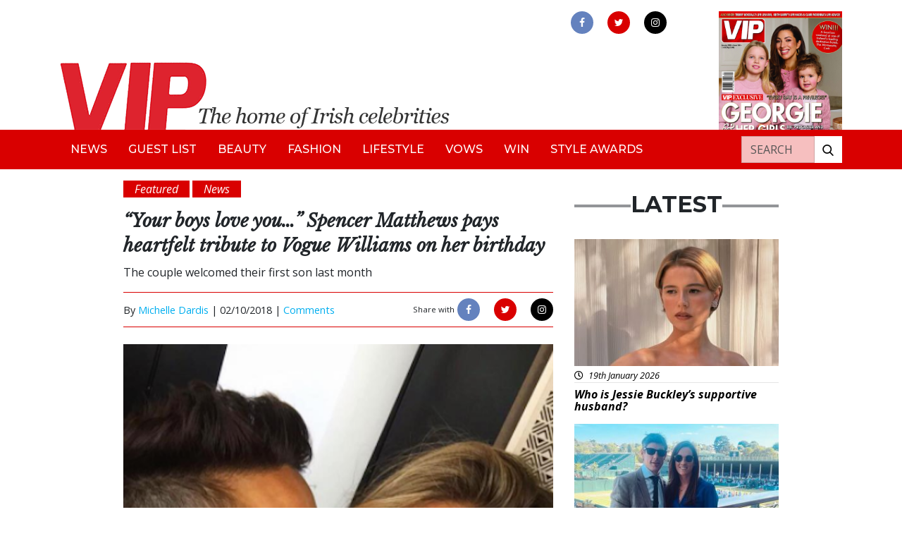

--- FILE ---
content_type: text/html; charset=UTF-8
request_url: https://vipmagazine.ie/your-boys-love-you-with-all-that-they-are-spencer-matthews-pays-heartfelt-tribute-to-vogue-williams-on-her-birthday/
body_size: 13314
content:

<!doctype html>
<html lang="en-GB">
<head>
<!-- Start cookieyes banner --> <script id="cookieyes" type="text/javascript" src="https://cdn-cookieyes.com/client_data/502bf5c814d8183373897560/script.js"></script> <!-- End cookieyes banner -->
	<meta charset="utf-8">
	<meta http-equiv="x-ua-compatible" content="ie=edge">
	<meta name="viewport" content="width=device-width, initial-scale=1">
	<meta name="Description" content="VIP Live - The home of Irish celebrities">
	<meta name='robots' content='index, follow, max-image-preview:large, max-snippet:-1, max-video-preview:-1' />

	<!-- This site is optimized with the Yoast SEO plugin v24.9 - https://yoast.com/wordpress/plugins/seo/ -->
	<title>&quot;Your boys love you...&quot; Spencer Matthews pays heartfelt tribute to Vogue Williams on her birthday - VIP Magazine</title>
	<link rel="canonical" href="https://vipmagazine.ie/your-boys-love-you-with-all-that-they-are-spencer-matthews-pays-heartfelt-tribute-to-vogue-williams-on-her-birthday/" />
	<meta property="og:locale" content="en_GB" />
	<meta property="og:type" content="article" />
	<meta property="og:title" content="&quot;Your boys love you...&quot; Spencer Matthews pays heartfelt tribute to Vogue Williams on her birthday - VIP Magazine" />
	<meta property="og:description" content="Spencer Matthews has shared a touching tribute to his wife Vogue Williams on her birthday. The happy couple tied the knot during a private ceremony in Scotland earlier this summer, before welcoming their first born, Theodore, to the world at the beginning of September. After a manic few months, the new parents are set to &hellip; Continued" />
	<meta property="og:url" content="https://vipmagazine.ie/your-boys-love-you-with-all-that-they-are-spencer-matthews-pays-heartfelt-tribute-to-vogue-williams-on-her-birthday/" />
	<meta property="og:site_name" content="VIP Magazine" />
	<meta property="article:publisher" content="https://www.facebook.com/vipmagireland" />
	<meta property="article:published_time" content="2018-10-02T11:50:54+00:00" />
	<meta property="article:modified_time" content="2018-10-02T11:55:17+00:00" />
	<meta property="og:image" content="https://vipmagazine.ie/app/uploads/2017/10/Vogue-feat.png" />
	<meta property="og:image:width" content="579" />
	<meta property="og:image:height" content="446" />
	<meta property="og:image:type" content="image/png" />
	<meta name="author" content="Michelle Dardis" />
	<meta name="twitter:card" content="summary_large_image" />
	<meta name="twitter:creator" content="@vipmagaz" />
	<meta name="twitter:site" content="@vipmagaz" />
	<meta name="twitter:label1" content="Written by" />
	<meta name="twitter:data1" content="Michelle Dardis" />
	<meta name="twitter:label2" content="Estimated reading time" />
	<meta name="twitter:data2" content="1 minute" />
	<script type="application/ld+json" class="yoast-schema-graph">{"@context":"https://schema.org","@graph":[{"@type":"WebPage","@id":"https://vipmagazine.ie/your-boys-love-you-with-all-that-they-are-spencer-matthews-pays-heartfelt-tribute-to-vogue-williams-on-her-birthday/","url":"https://vipmagazine.ie/your-boys-love-you-with-all-that-they-are-spencer-matthews-pays-heartfelt-tribute-to-vogue-williams-on-her-birthday/","name":"\"Your boys love you...\" Spencer Matthews pays heartfelt tribute to Vogue Williams on her birthday - VIP Magazine","isPartOf":{"@id":"https://vipmagazine.ie/#website"},"primaryImageOfPage":{"@id":"https://vipmagazine.ie/your-boys-love-you-with-all-that-they-are-spencer-matthews-pays-heartfelt-tribute-to-vogue-williams-on-her-birthday/#primaryimage"},"image":{"@id":"https://vipmagazine.ie/your-boys-love-you-with-all-that-they-are-spencer-matthews-pays-heartfelt-tribute-to-vogue-williams-on-her-birthday/#primaryimage"},"thumbnailUrl":"https://vip-uploads.s3.amazonaws.com/uploads/2017/10/Vogue-feat.png","datePublished":"2018-10-02T11:50:54+00:00","dateModified":"2018-10-02T11:55:17+00:00","author":{"@id":"https://vipmagazine.ie/#/schema/person/269017f3171ca749bbf29099192b2845"},"breadcrumb":{"@id":"https://vipmagazine.ie/your-boys-love-you-with-all-that-they-are-spencer-matthews-pays-heartfelt-tribute-to-vogue-williams-on-her-birthday/#breadcrumb"},"inLanguage":"en-GB","potentialAction":[{"@type":"ReadAction","target":["https://vipmagazine.ie/your-boys-love-you-with-all-that-they-are-spencer-matthews-pays-heartfelt-tribute-to-vogue-williams-on-her-birthday/"]}]},{"@type":"ImageObject","inLanguage":"en-GB","@id":"https://vipmagazine.ie/your-boys-love-you-with-all-that-they-are-spencer-matthews-pays-heartfelt-tribute-to-vogue-williams-on-her-birthday/#primaryimage","url":"https://vip-uploads.s3.amazonaws.com/uploads/2017/10/Vogue-feat.png","contentUrl":"https://vip-uploads.s3.amazonaws.com/uploads/2017/10/Vogue-feat.png","width":579,"height":446,"caption":"The happy couple"},{"@type":"BreadcrumbList","@id":"https://vipmagazine.ie/your-boys-love-you-with-all-that-they-are-spencer-matthews-pays-heartfelt-tribute-to-vogue-williams-on-her-birthday/#breadcrumb","itemListElement":[{"@type":"ListItem","position":1,"name":"Home","item":"https://vipmagazine.ie/"},{"@type":"ListItem","position":2,"name":"&#8220;Your boys love you&#8230;&#8221; Spencer Matthews pays heartfelt tribute to Vogue Williams on her birthday"}]},{"@type":"WebSite","@id":"https://vipmagazine.ie/#website","url":"https://vipmagazine.ie/","name":"VIP Magazine","description":"","potentialAction":[{"@type":"SearchAction","target":{"@type":"EntryPoint","urlTemplate":"https://vipmagazine.ie/search/{search_term_string}"},"query-input":{"@type":"PropertyValueSpecification","valueRequired":true,"valueName":"search_term_string"}}],"inLanguage":"en-GB"},{"@type":"Person","@id":"https://vipmagazine.ie/#/schema/person/269017f3171ca749bbf29099192b2845","name":"Michelle Dardis","image":{"@type":"ImageObject","inLanguage":"en-GB","@id":"https://vipmagazine.ie/#/schema/person/image/","url":"https://secure.gravatar.com/avatar/35c32ebb31d8709c2e05ecc1643a41652ad380c94eceb466753ce586df76016a?s=96&d=mm&r=g","contentUrl":"https://secure.gravatar.com/avatar/35c32ebb31d8709c2e05ecc1643a41652ad380c94eceb466753ce586df76016a?s=96&d=mm&r=g","caption":"Michelle Dardis"},"description":"Online Editor","url":"https://vipmagazine.ie/author/michelledardis/"}]}</script>
	<!-- / Yoast SEO plugin. -->


<link rel='dns-prefetch' href='//www.googletagmanager.com' />
<link rel='dns-prefetch' href='//use.fontawesome.com' />
<link rel='dns-prefetch' href='//vip-uploads.s3.amazonaws.com' />
<link rel='dns-prefetch' href='//code.jquery.com' />
<style id='wp-img-auto-sizes-contain-inline-css' type='text/css'>
img:is([sizes=auto i],[sizes^="auto," i]){contain-intrinsic-size:3000px 1500px}
/*# sourceURL=wp-img-auto-sizes-contain-inline-css */
</style>
<style id='wp-block-library-inline-css' type='text/css'>
:root{--wp-block-synced-color:#7a00df;--wp-block-synced-color--rgb:122,0,223;--wp-bound-block-color:var(--wp-block-synced-color);--wp-editor-canvas-background:#ddd;--wp-admin-theme-color:#007cba;--wp-admin-theme-color--rgb:0,124,186;--wp-admin-theme-color-darker-10:#006ba1;--wp-admin-theme-color-darker-10--rgb:0,107,160.5;--wp-admin-theme-color-darker-20:#005a87;--wp-admin-theme-color-darker-20--rgb:0,90,135;--wp-admin-border-width-focus:2px}@media (min-resolution:192dpi){:root{--wp-admin-border-width-focus:1.5px}}.wp-element-button{cursor:pointer}:root .has-very-light-gray-background-color{background-color:#eee}:root .has-very-dark-gray-background-color{background-color:#313131}:root .has-very-light-gray-color{color:#eee}:root .has-very-dark-gray-color{color:#313131}:root .has-vivid-green-cyan-to-vivid-cyan-blue-gradient-background{background:linear-gradient(135deg,#00d084,#0693e3)}:root .has-purple-crush-gradient-background{background:linear-gradient(135deg,#34e2e4,#4721fb 50%,#ab1dfe)}:root .has-hazy-dawn-gradient-background{background:linear-gradient(135deg,#faaca8,#dad0ec)}:root .has-subdued-olive-gradient-background{background:linear-gradient(135deg,#fafae1,#67a671)}:root .has-atomic-cream-gradient-background{background:linear-gradient(135deg,#fdd79a,#004a59)}:root .has-nightshade-gradient-background{background:linear-gradient(135deg,#330968,#31cdcf)}:root .has-midnight-gradient-background{background:linear-gradient(135deg,#020381,#2874fc)}:root{--wp--preset--font-size--normal:16px;--wp--preset--font-size--huge:42px}.has-regular-font-size{font-size:1em}.has-larger-font-size{font-size:2.625em}.has-normal-font-size{font-size:var(--wp--preset--font-size--normal)}.has-huge-font-size{font-size:var(--wp--preset--font-size--huge)}.has-text-align-center{text-align:center}.has-text-align-left{text-align:left}.has-text-align-right{text-align:right}.has-fit-text{white-space:nowrap!important}#end-resizable-editor-section{display:none}.aligncenter{clear:both}.items-justified-left{justify-content:flex-start}.items-justified-center{justify-content:center}.items-justified-right{justify-content:flex-end}.items-justified-space-between{justify-content:space-between}.screen-reader-text{border:0;clip-path:inset(50%);height:1px;margin:-1px;overflow:hidden;padding:0;position:absolute;width:1px;word-wrap:normal!important}.screen-reader-text:focus{background-color:#ddd;clip-path:none;color:#444;display:block;font-size:1em;height:auto;left:5px;line-height:normal;padding:15px 23px 14px;text-decoration:none;top:5px;width:auto;z-index:100000}html :where(.has-border-color){border-style:solid}html :where([style*=border-top-color]){border-top-style:solid}html :where([style*=border-right-color]){border-right-style:solid}html :where([style*=border-bottom-color]){border-bottom-style:solid}html :where([style*=border-left-color]){border-left-style:solid}html :where([style*=border-width]){border-style:solid}html :where([style*=border-top-width]){border-top-style:solid}html :where([style*=border-right-width]){border-right-style:solid}html :where([style*=border-bottom-width]){border-bottom-style:solid}html :where([style*=border-left-width]){border-left-style:solid}html :where(img[class*=wp-image-]){height:auto;max-width:100%}:where(figure){margin:0 0 1em}html :where(.is-position-sticky){--wp-admin--admin-bar--position-offset:var(--wp-admin--admin-bar--height,0px)}@media screen and (max-width:600px){html :where(.is-position-sticky){--wp-admin--admin-bar--position-offset:0px}}

/*# sourceURL=wp-block-library-inline-css */
</style><style id='global-styles-inline-css' type='text/css'>
:root{--wp--preset--aspect-ratio--square: 1;--wp--preset--aspect-ratio--4-3: 4/3;--wp--preset--aspect-ratio--3-4: 3/4;--wp--preset--aspect-ratio--3-2: 3/2;--wp--preset--aspect-ratio--2-3: 2/3;--wp--preset--aspect-ratio--16-9: 16/9;--wp--preset--aspect-ratio--9-16: 9/16;--wp--preset--color--black: #000000;--wp--preset--color--cyan-bluish-gray: #abb8c3;--wp--preset--color--white: #ffffff;--wp--preset--color--pale-pink: #f78da7;--wp--preset--color--vivid-red: #cf2e2e;--wp--preset--color--luminous-vivid-orange: #ff6900;--wp--preset--color--luminous-vivid-amber: #fcb900;--wp--preset--color--light-green-cyan: #7bdcb5;--wp--preset--color--vivid-green-cyan: #00d084;--wp--preset--color--pale-cyan-blue: #8ed1fc;--wp--preset--color--vivid-cyan-blue: #0693e3;--wp--preset--color--vivid-purple: #9b51e0;--wp--preset--gradient--vivid-cyan-blue-to-vivid-purple: linear-gradient(135deg,rgb(6,147,227) 0%,rgb(155,81,224) 100%);--wp--preset--gradient--light-green-cyan-to-vivid-green-cyan: linear-gradient(135deg,rgb(122,220,180) 0%,rgb(0,208,130) 100%);--wp--preset--gradient--luminous-vivid-amber-to-luminous-vivid-orange: linear-gradient(135deg,rgb(252,185,0) 0%,rgb(255,105,0) 100%);--wp--preset--gradient--luminous-vivid-orange-to-vivid-red: linear-gradient(135deg,rgb(255,105,0) 0%,rgb(207,46,46) 100%);--wp--preset--gradient--very-light-gray-to-cyan-bluish-gray: linear-gradient(135deg,rgb(238,238,238) 0%,rgb(169,184,195) 100%);--wp--preset--gradient--cool-to-warm-spectrum: linear-gradient(135deg,rgb(74,234,220) 0%,rgb(151,120,209) 20%,rgb(207,42,186) 40%,rgb(238,44,130) 60%,rgb(251,105,98) 80%,rgb(254,248,76) 100%);--wp--preset--gradient--blush-light-purple: linear-gradient(135deg,rgb(255,206,236) 0%,rgb(152,150,240) 100%);--wp--preset--gradient--blush-bordeaux: linear-gradient(135deg,rgb(254,205,165) 0%,rgb(254,45,45) 50%,rgb(107,0,62) 100%);--wp--preset--gradient--luminous-dusk: linear-gradient(135deg,rgb(255,203,112) 0%,rgb(199,81,192) 50%,rgb(65,88,208) 100%);--wp--preset--gradient--pale-ocean: linear-gradient(135deg,rgb(255,245,203) 0%,rgb(182,227,212) 50%,rgb(51,167,181) 100%);--wp--preset--gradient--electric-grass: linear-gradient(135deg,rgb(202,248,128) 0%,rgb(113,206,126) 100%);--wp--preset--gradient--midnight: linear-gradient(135deg,rgb(2,3,129) 0%,rgb(40,116,252) 100%);--wp--preset--font-size--small: 13px;--wp--preset--font-size--medium: 20px;--wp--preset--font-size--large: 36px;--wp--preset--font-size--x-large: 42px;--wp--preset--spacing--20: 0.44rem;--wp--preset--spacing--30: 0.67rem;--wp--preset--spacing--40: 1rem;--wp--preset--spacing--50: 1.5rem;--wp--preset--spacing--60: 2.25rem;--wp--preset--spacing--70: 3.38rem;--wp--preset--spacing--80: 5.06rem;--wp--preset--shadow--natural: 6px 6px 9px rgba(0, 0, 0, 0.2);--wp--preset--shadow--deep: 12px 12px 50px rgba(0, 0, 0, 0.4);--wp--preset--shadow--sharp: 6px 6px 0px rgba(0, 0, 0, 0.2);--wp--preset--shadow--outlined: 6px 6px 0px -3px rgb(255, 255, 255), 6px 6px rgb(0, 0, 0);--wp--preset--shadow--crisp: 6px 6px 0px rgb(0, 0, 0);}:where(.is-layout-flex){gap: 0.5em;}:where(.is-layout-grid){gap: 0.5em;}body .is-layout-flex{display: flex;}.is-layout-flex{flex-wrap: wrap;align-items: center;}.is-layout-flex > :is(*, div){margin: 0;}body .is-layout-grid{display: grid;}.is-layout-grid > :is(*, div){margin: 0;}:where(.wp-block-columns.is-layout-flex){gap: 2em;}:where(.wp-block-columns.is-layout-grid){gap: 2em;}:where(.wp-block-post-template.is-layout-flex){gap: 1.25em;}:where(.wp-block-post-template.is-layout-grid){gap: 1.25em;}.has-black-color{color: var(--wp--preset--color--black) !important;}.has-cyan-bluish-gray-color{color: var(--wp--preset--color--cyan-bluish-gray) !important;}.has-white-color{color: var(--wp--preset--color--white) !important;}.has-pale-pink-color{color: var(--wp--preset--color--pale-pink) !important;}.has-vivid-red-color{color: var(--wp--preset--color--vivid-red) !important;}.has-luminous-vivid-orange-color{color: var(--wp--preset--color--luminous-vivid-orange) !important;}.has-luminous-vivid-amber-color{color: var(--wp--preset--color--luminous-vivid-amber) !important;}.has-light-green-cyan-color{color: var(--wp--preset--color--light-green-cyan) !important;}.has-vivid-green-cyan-color{color: var(--wp--preset--color--vivid-green-cyan) !important;}.has-pale-cyan-blue-color{color: var(--wp--preset--color--pale-cyan-blue) !important;}.has-vivid-cyan-blue-color{color: var(--wp--preset--color--vivid-cyan-blue) !important;}.has-vivid-purple-color{color: var(--wp--preset--color--vivid-purple) !important;}.has-black-background-color{background-color: var(--wp--preset--color--black) !important;}.has-cyan-bluish-gray-background-color{background-color: var(--wp--preset--color--cyan-bluish-gray) !important;}.has-white-background-color{background-color: var(--wp--preset--color--white) !important;}.has-pale-pink-background-color{background-color: var(--wp--preset--color--pale-pink) !important;}.has-vivid-red-background-color{background-color: var(--wp--preset--color--vivid-red) !important;}.has-luminous-vivid-orange-background-color{background-color: var(--wp--preset--color--luminous-vivid-orange) !important;}.has-luminous-vivid-amber-background-color{background-color: var(--wp--preset--color--luminous-vivid-amber) !important;}.has-light-green-cyan-background-color{background-color: var(--wp--preset--color--light-green-cyan) !important;}.has-vivid-green-cyan-background-color{background-color: var(--wp--preset--color--vivid-green-cyan) !important;}.has-pale-cyan-blue-background-color{background-color: var(--wp--preset--color--pale-cyan-blue) !important;}.has-vivid-cyan-blue-background-color{background-color: var(--wp--preset--color--vivid-cyan-blue) !important;}.has-vivid-purple-background-color{background-color: var(--wp--preset--color--vivid-purple) !important;}.has-black-border-color{border-color: var(--wp--preset--color--black) !important;}.has-cyan-bluish-gray-border-color{border-color: var(--wp--preset--color--cyan-bluish-gray) !important;}.has-white-border-color{border-color: var(--wp--preset--color--white) !important;}.has-pale-pink-border-color{border-color: var(--wp--preset--color--pale-pink) !important;}.has-vivid-red-border-color{border-color: var(--wp--preset--color--vivid-red) !important;}.has-luminous-vivid-orange-border-color{border-color: var(--wp--preset--color--luminous-vivid-orange) !important;}.has-luminous-vivid-amber-border-color{border-color: var(--wp--preset--color--luminous-vivid-amber) !important;}.has-light-green-cyan-border-color{border-color: var(--wp--preset--color--light-green-cyan) !important;}.has-vivid-green-cyan-border-color{border-color: var(--wp--preset--color--vivid-green-cyan) !important;}.has-pale-cyan-blue-border-color{border-color: var(--wp--preset--color--pale-cyan-blue) !important;}.has-vivid-cyan-blue-border-color{border-color: var(--wp--preset--color--vivid-cyan-blue) !important;}.has-vivid-purple-border-color{border-color: var(--wp--preset--color--vivid-purple) !important;}.has-vivid-cyan-blue-to-vivid-purple-gradient-background{background: var(--wp--preset--gradient--vivid-cyan-blue-to-vivid-purple) !important;}.has-light-green-cyan-to-vivid-green-cyan-gradient-background{background: var(--wp--preset--gradient--light-green-cyan-to-vivid-green-cyan) !important;}.has-luminous-vivid-amber-to-luminous-vivid-orange-gradient-background{background: var(--wp--preset--gradient--luminous-vivid-amber-to-luminous-vivid-orange) !important;}.has-luminous-vivid-orange-to-vivid-red-gradient-background{background: var(--wp--preset--gradient--luminous-vivid-orange-to-vivid-red) !important;}.has-very-light-gray-to-cyan-bluish-gray-gradient-background{background: var(--wp--preset--gradient--very-light-gray-to-cyan-bluish-gray) !important;}.has-cool-to-warm-spectrum-gradient-background{background: var(--wp--preset--gradient--cool-to-warm-spectrum) !important;}.has-blush-light-purple-gradient-background{background: var(--wp--preset--gradient--blush-light-purple) !important;}.has-blush-bordeaux-gradient-background{background: var(--wp--preset--gradient--blush-bordeaux) !important;}.has-luminous-dusk-gradient-background{background: var(--wp--preset--gradient--luminous-dusk) !important;}.has-pale-ocean-gradient-background{background: var(--wp--preset--gradient--pale-ocean) !important;}.has-electric-grass-gradient-background{background: var(--wp--preset--gradient--electric-grass) !important;}.has-midnight-gradient-background{background: var(--wp--preset--gradient--midnight) !important;}.has-small-font-size{font-size: var(--wp--preset--font-size--small) !important;}.has-medium-font-size{font-size: var(--wp--preset--font-size--medium) !important;}.has-large-font-size{font-size: var(--wp--preset--font-size--large) !important;}.has-x-large-font-size{font-size: var(--wp--preset--font-size--x-large) !important;}
/*# sourceURL=global-styles-inline-css */
</style>

<style id='classic-theme-styles-inline-css' type='text/css'>
/*! This file is auto-generated */
.wp-block-button__link{color:#fff;background-color:#32373c;border-radius:9999px;box-shadow:none;text-decoration:none;padding:calc(.667em + 2px) calc(1.333em + 2px);font-size:1.125em}.wp-block-file__button{background:#32373c;color:#fff;text-decoration:none}
/*# sourceURL=/wp-includes/css/classic-themes.min.css */
</style>
<link rel="stylesheet" href="/app/plugins/contact-form-7/includes/css/styles.css?ver=5.6.4">
<link rel="stylesheet" href="/app/plugins/fusio-forms/forms/style.css?ver=6.9">
<link rel="stylesheet" href="/app/plugins/thumbs-rating/css/style.css?ver=4.0.3">
<link rel="stylesheet" href="/app/plugins/wordpress-popular-posts/public/css/wpp.css?ver=4.2.2">
<link rel="stylesheet" href="https://use.fontawesome.com/releases/v5.7.1/css/all.css?ver=6.9">
<link rel="stylesheet" href="/app/themes/vipmagazine/dist/styles/main.css">
<script type="text/javascript" id="thumbs_rating_scripts-js-extra">
/* <![CDATA[ */
var thumbs_rating_ajax = {"ajax_url":"https://vipmagazine.ie/cms/wp-admin/admin-ajax.php","nonce":"b0f40d3233"};
//# sourceURL=thumbs_rating_scripts-js-extra
/* ]]> */
</script>
<script type="text/javascript" src="/app/plugins/thumbs-rating/js/general.js?ver=4.0.3" id="thumbs_rating_scripts-js"></script>
<script type="text/javascript" id="wpp-js-js-extra">
/* <![CDATA[ */
var wpp_params = {"sampling_active":"0","sampling_rate":"100","ajax_url":"https://vipmagazine.ie/wp-json/wordpress-popular-posts/v1/popular-posts/","ID":"86395","token":"5350f13cf5","debug":""};
//# sourceURL=wpp-js-js-extra
/* ]]> */
</script>
<script type="text/javascript" src="/app/plugins/wordpress-popular-posts/public/js/wpp-4.2.0.min.js?ver=4.2.2" id="wpp-js-js"></script>

<!-- Google Analytics snippet added by Site Kit -->
<script type="text/javascript" src="https://www.googletagmanager.com/gtag/js?id=G-R37X512HR3" id="google_gtagjs-js" async></script>
<script type="text/javascript" id="google_gtagjs-js-after">
/* <![CDATA[ */
window.dataLayer = window.dataLayer || [];function gtag(){dataLayer.push(arguments);}
gtag("js", new Date());
gtag("set", "developer_id.dZTNiMT", true);
gtag("config", "G-R37X512HR3");
//# sourceURL=google_gtagjs-js-after
/* ]]> */
</script>

<!-- End Google Analytics snippet added by Site Kit -->
<meta name="generator" content="Site Kit by Google 1.96.0" /><link rel="icon" href="https://vip-uploads.s3.amazonaws.com/uploads/2019/09/favicon-vip.png" sizes="32x32" />
<link rel="icon" href="https://vip-uploads.s3.amazonaws.com/uploads/2019/09/favicon-vip.png" sizes="192x192" />
<link rel="apple-touch-icon" href="https://vip-uploads.s3.amazonaws.com/uploads/2019/09/favicon-vip.png" />
<meta name="msapplication-TileImage" content="https://vip-uploads.s3.amazonaws.com/uploads/2019/09/favicon-vip.png" />
	<link rel="stylesheet" href="https://unpkg.com/flickity@2/dist/flickity.min.css">
	<script src="https://unpkg.com/flickity@2/dist/flickity.pkgd.min.js"></script>
	<link rel="stylesheet" href="https://cdnjs.cloudflare.com/ajax/libs/fancybox/3.2.5/jquery.fancybox.min.css" />
	<script src="https://cdnjs.cloudflare.com/ajax/libs/fancybox/3.2.5/jquery.fancybox.min.js"></script>
	<script>
		//defer image loading
		function init() {
			//defer background images on div
			var imgDefer = document.querySelectorAll('div[bg-src]');
			var style = "background-image: url({url})";
			for (var i = 0; i < imgDefer.length; i++) {
				imgDefer[i].setAttribute('style', style.replace("{url}", imgDefer[i].getAttribute('bg-src')));
			}
			//defer src of images
			var imgDefer = document.getElementsByTagName('img');
			for (var i=0; i<imgDefer.length; i++) {
				if(imgDefer[i].getAttribute('data-src')) {
					imgDefer[i].setAttribute('src',imgDefer[i].getAttribute('data-src'));
				} 
			}
		}
		window.onload = init;
	</script>	
	<!-- Global site tag (gtag.js) - Google Analytics -->
	<script async src="https://www.googletagmanager.com/gtag/js?id=UA-54308773-1"></script>
	<script>
	  window.dataLayer = window.dataLayer || [];
	  function gtag(){dataLayer.push(arguments);}
	  gtag('js', new Date());

	  gtag('config', 'UA-54308773-1');
	</script>

	 <script async src="https://securepubads.g.doubleclick.net/tag/js/gpt.js"></script>
	 <script>
    window.googletag = window.googletag || {cmd: []};
    googletag.cmd.push(function() {
      googletag
          .defineSlot(
              '/6355419/Travel/Europe/France/Paris', [300, 250], 'banner-ad')
          .addService(googletag.pubads());
      googletag.enableServices();
    });
  </script>

    
</head>

<body class="wp-singular post-template-default single single-post postid-86395 single-format-standard wp-theme-vipmagazine your-boys-love-you-with-all-that-they-are-spencer-matthews-pays-heartfelt-tribute-to-vogue-williams-on-her-birthday">
    <!--[if IE]>
      <div class="alert alert-warning">
        You are using an <strong>outdated</strong> browser. Please <a href="http://browsehappy.com/">upgrade your browser</a> to improve your experience.      </div>
    <![endif]-->
    <header class="banner mt-3">

  <div class="container ffff">
    <div class="row">
      <div class="col-9 col-md-7 mt-auto">
        <a class="brand" href="https://vipmagazine.ie/"><img alt="VIP Live - The home of Irish celebrities" class="img-fluid" src="/app/themes/vipmagazine/dist/images/vip-header-new.png"></a>
      </div>
      <button aria-label="mobile menu" class="toggle-menu menu-right push-body navbar-toggler ml-auto d-lg-none">
        <span class="icon-bar"></span>
        <span class="icon-bar"></span>
        <span class="icon-bar"></span>
      </button>
      <div class="col-4 col-md-3 ml-auto d-none d-lg-block">
        <div class="row h-100">
          <div class="col-md-12">
            <div class="header-social-wrap text-center mb-2">
              <a aria-label="link to facebook" rel="noopener" href="https://www.facebook.com/vipmagireland" class="d-inline-block facebook" target="_blank"><img alt="facebook" src="/app/themes/vipmagazine/dist/images/facebook.png"></a>
              <a aria-label="link to twitter" rel="noopener" href="https://twitter.com/vipmagaz" class="d-inline-block twitter" target="_blank"><img alt="twitter" src="/app/themes/vipmagazine/dist/images/twitter.png"></a>
              <a aria-label="link to instagram" rel="noopener" href="https://instagram.com/vip.magazine" class="d-inline-block instagram" target="_blank"><img alt="instagram" src="/app/themes/vipmagazine/dist/images/instagram.png"></a>
            </div>
          </div>
		  <!--
          <div class="col-4 col-md-12 mt-auto d-none d-md-block">
            <div class="circle-top text-white text-center">
              <div class="row h-100">
                <div class="col mt-auto">
                  <p class="mb-0 text-uppercase text-black font-weight-bold">Subscribe</p>
                  <p class="text-black"><i>for just €30!</i></p>
                </div>
              </div>
            </div>
          </div>
		  -->
        </div>
      </div>
      <div class="header-mag col-2 pl-lg-0 d-none d-lg-block">
        <img alt="magazine" class="img-fluid" src="https://vip-uploads.s3.amazonaws.com/uploads/2026/01/001-Cover-340-scaled.jpg">
      </div>
    </div>
  </div>

  <nav class="navbar navbar-expand-lg bg-red cbp-spmenu cbp-spmenu-vertical cbp-spmenu-right">
    <div class="container">
      <div id="bs4navbar" class="navbar-collapse">
        <ul id="menu-primary-navigation" class="navbar-nav text-uppercase"><li class="menu-item menu-item-type-taxonomy menu-item-object-category current-post-ancestor current-menu-parent current-post-parent menu-item-99530 nav-item"><a href="/category/news/" class="nav-link">News</a><li class="menu-item menu-item-type-taxonomy menu-item-object-category menu-item-140 nav-item"><a href="/category/guestlist/" class="nav-link">Guest List</a><li class="menu-item menu-item-type-taxonomy menu-item-object-category menu-item-135 nav-item"><a href="/category/beauty/" class="nav-link">Beauty</a><li class="menu-item menu-item-type-taxonomy menu-item-object-category menu-item-137 nav-item"><a href="/category/fashion/" class="nav-link">Fashion</a><li class="menu-item menu-item-type-taxonomy menu-item-object-category menu-item-138 nav-item"><a href="/category/lifestyle/" class="nav-link">Lifestyle</a><li class="menu-item menu-item-type-taxonomy menu-item-object-category menu-item-148 nav-item"><a href="/category/vows/" class="nav-link">Vows</a><li class="menu-item menu-item-type-taxonomy menu-item-object-category menu-item-136 nav-item"><a href="/category/competition/" class="nav-link">Win</a><li class="menu-item menu-item-type-taxonomy menu-item-object-category menu-item-49046 nav-item"><a href="/category/styleawards/" class="nav-link">Style Awards</a></ul>     </div>
     <div class="header-search-wrap bg-white ml-md-auto mt-3 mt-md-0">
       <form role="search" method="get" class="search-form form-inline" action="https://vipmagazine.ie/">
  <div class="input-group">
    <input aria-label="Search" type="search" value="" name="s" class="search-field form-control text-uppercase text-white" placeholder="Search">
    <label class="sr-only">Search for:</label>
    <span class="input-group-btn">
      <button aria-label="Search our website" type="submit" class="search-submit btn btn-default"><img alt="search our website" class="img-fluid" data-src="/app/themes/vipmagazine/dist/images/search.png" src="[data-uri]" /></button>
    </span>
  </div>
</form>     </div>
     <div class="d-md-none mt-3">
      <div class="header-social-wrap mobile text-center mb-2">
        <a aria-label="link to facebook" rel="noopener" href="" class="d-inline-block facebook" target="_blank"><img alt="facebook" src="/app/themes/vipmagazine/dist/images/facebook.png"></a>
        <a aria-label="link to twitter" rel="noopener" href="" class="d-inline-block twitter" target="_blank"><img alt="twitter" src="/app/themes/vipmagazine/dist/images/twitter.png"></a>
        <a aria-label="link to instagram" rel="noopener" href="" class="d-inline-block instagram" target="_blank"><img alt="instagram" src="/app/themes/vipmagazine/dist/images/instagram.png"></a>
      </div>
    </div>
  </div>
</nav>

</header>         
     

        <div id="main-container" class="wrap container" role="document">

                    
		  <div class="content row">
			<main class="main">
			  

<div class="row">  
  <div class="col-md-8">
          <article class="post-86395 post type-post status-publish format-standard has-post-thumbnail hentry category-featured category-news">

        
          <div class="py-3">
             <p class="d-inline-block bg-red text-italic px-3 text-white mb-0" title="Featured">Featured</p>  <p class="d-inline-block bg-red text-italic px-3 text-white mb-0" title="News">News</p          </div></div><!-- need to put in 2 closing div tags here cos there's some weird bug that doesn't output the first one -->

          <header>
            <h1 class="entry-title text-italic text-bold font-libre-baskerville">&#8220;Your boys love you&#8230;&#8221; Spencer Matthews pays heartfelt tribute to Vogue Williams on her birthday</h1>
            <p>The couple welcomed their first son last month</p>
            <div class="entry-meta-wrap mb-3">
	<div class="row">
		<div class="col-auto my-auto">
			<p class="byline author vcard d-inline-block">By <a href="https://vipmagazine.ie/author/michelledardis/" rel="author" class="fn">Michelle Dardis</a> | </p>
			<time class="updated d-inline-block" datetime="2018-10-02T11:50:54+00:00">02/10/2018 | </time>
			<a href="#disqus_thread">Comments</a>
		</div>
		<div class="col-auto ml-md-auto py-2">
			<p class="d-inline-block small">Share with</p>
			<div class="meta-social-wrap d-inline-block">
				<a href="https://www.facebook.com/sharer/sharer.php?u=https://vipmagazine.ie//your-boys-love-you-with-all-that-they-are-spencer-matthews-pays-heartfelt-tribute-to-vogue-williams-on-her-birthday/" class="facebook d-inline-block" target="_blank">
					<img src="/app/themes/vipmagazine/dist/images/facebook.png">
				</a>
				<a href="http://twitter.com/home?status=The home of Irish celebrities!+/your-boys-love-you-with-all-that-they-are-spencer-matthews-pays-heartfelt-tribute-to-vogue-williams-on-her-birthday/" class="twitter d-inline-block" target="_blank">
					<img src="/app/themes/vipmagazine/dist/images/twitter.png">
				</a>
				<a href="https://plus.google.com/share?url=/your-boys-love-you-with-all-that-they-are-spencer-matthews-pays-heartfelt-tribute-to-vogue-williams-on-her-birthday/" class="instagram d-inline-block" target="_blank">
					<img src="/app/themes/vipmagazine/dist/images/instagram.png">
				</a>
			</div>
		</div>
	</div>
</div>          </header>

        
        <div class="entry-content">
          <figure id="attachment_57288" aria-describedby="caption-attachment-57288" style="width: 640px" class="wp-caption aligncenter"><a href="https://vipmagazine.ie//app/uploads/2017/07/Screen-Shot-2017-07-18-at-10.40.11.png"><img fetchpriority="high" decoding="async" class="size-full wp-image-57288" src="https://vipmagazine.ie//app/uploads/2017/07/Screen-Shot-2017-07-18-at-10.40.11.png" alt="The happy couple " width="640" height="1004" srcset="https://vip-uploads.s3.amazonaws.com/uploads/2017/07/Screen-Shot-2017-07-18-at-10.40.11.png 640w, https://vip-uploads.s3.amazonaws.com/uploads/2017/07/Screen-Shot-2017-07-18-at-10.40.11-191x300.png 191w, https://vip-uploads.s3.amazonaws.com/uploads/2017/07/Screen-Shot-2017-07-18-at-10.40.11-628x985.png 628w, https://vip-uploads.s3.amazonaws.com/uploads/2017/07/Screen-Shot-2017-07-18-at-10.40.11-300x471.png 300w, https://vip-uploads.s3.amazonaws.com/uploads/2017/07/Screen-Shot-2017-07-18-at-10.40.11-637x1000.png 637w" sizes="(max-width: 640px) 100vw, 640px" /></a><figcaption id="caption-attachment-57288" class="wp-caption-text">The happy couple</figcaption></figure>
<p class="p2"><span class="s1">Spencer Matthews has shared a touching tribute to his wife Vogue Williams on her birthday. </span></p>
<p class="p2"><span class="s1">The happy couple tied the knot during a private ceremony in Scotland earlier this summer, before welcoming their first born, Theodore, to the world at the beginning of September. </span></p>
<p class="p2"><span class="s1">After a manic few months, the new parents are set to enjoy some downtime together for Vogue’s special day. </span></p>
<p class="p2"><span class="s1">“Happy birthday to my darling wife,” Spencer said alongside a snap of the Dubliner. </span></p>
<p class="p2"><span class="s1">“May you never change. Your boys love you with all that they are.” </span></p>
<blockquote class="instagram-media" style="background: #FFF; border: 0; border-radius: 3px; box-shadow: 0 0 1px 0 rgba(0,0,0,0.5),0 1px 10px 0 rgba(0,0,0,0.15); margin: 1px; max-width: 540px; min-width: 326px; padding: 0; width: calc(100% - 2px);" data-instgrm-captioned="" data-instgrm-permalink="https://www.instagram.com/p/BobdntAFq1u/?utm_source=ig_embed&amp;utm_medium=loading&amp;utm_campaign=embed_loading_state_camera" data-instgrm-version="11">
<div style="padding: 16px;"><a style="background: #FFFFFF; line-height: 0; padding: 0 0; text-align: center; text-decoration: none; width: 100%;" href="https://www.instagram.com/p/BobdntAFq1u/?utm_source=ig_embed&amp;utm_medium=loading&amp;utm_campaign=embed_loading_state_camera" target="_blank"><br />
</a></p>
<div style="display: flex; flex-direction: row; align-items: center;"></div>
<div style="padding: 19% 0;"></div>
<div style="display: block; height: 50px; margin: 0 auto 12px; width: 50px;"></div>
<div style="padding-top: 8px;">
<div style="color: #3897f0; font-family: Arial,sans-serif; font-size: 14px; font-style: normal; font-weight: 550; line-height: 18px;">View this post on Instagram</div>
</div>
<p style="margin: 8px 0 0 0; padding: 0 4px;"><a style="color: #000; font-family: Arial,sans-serif; font-size: 14px; font-style: normal; font-weight: normal; line-height: 17px; text-decoration: none; word-wrap: break-word;" href="https://www.instagram.com/p/BobdntAFq1u/?utm_source=ig_embed&amp;utm_medium=loading&amp;utm_campaign=embed_loading_state_camera" target="_blank">HAPPY BIRTHDAY to my darling wife @voguewilliams. May you never change!! Your boys love you with all that they are&#8230; </a></p>
<p style="color: #c9c8cd; font-family: Arial,sans-serif; font-size: 14px; line-height: 17px; margin-bottom: 0; margin-top: 8px; overflow: hidden; padding: 8px 0 7px; text-align: center; text-overflow: ellipsis; white-space: nowrap;">A post shared by <a style="color: #c9c8cd; font-family: Arial,sans-serif; font-size: 14px; font-style: normal; font-weight: normal; line-height: 17px;" href="https://www.instagram.com/spencermatthews/?utm_source=ig_embed&amp;utm_medium=loading&amp;utm_campaign=embed_loading_state_camera" target="_blank"> S P E N C E R M A T T H E W S</a> (@spencermatthews) on <time style="font-family: Arial,sans-serif; font-size: 14px; line-height: 17px;" datetime="2018-10-02T11:30:20+00:00">Oct 2, 2018 at 4:30am PDT</time></p>
</div>
</blockquote>
<p><script src="//www.instagram.com/embed.js" async="" defer="defer"></script></p>
<p class="p2"><span class="s1">We hope she has a wonderful day!</span></p>
        </div>

                          
        
        
        <footer>
                  </footer>
      </article>
      
    
  </div>
	<aside class="col-md-4 mt-3">		  
				<h3 class="line-title text-uppercase text-center text-bold py-3 mb-3"><span>Latest</span></h3>
<!-- Top 4 posts -->

	<div class="article-md">
		<article>
			<div class="d-inline-block bg-red text-bold text-italic px-3 text-white mb-0 category-wrap">
				<span class="post-category"><a href="/category/featured/">Featured</a></span>			</div>
			<a class="d-block" href="/who-is-jessie-buckleys-supportive-husband/">
				<div class="img-wrap"  style="background-image: url('https://vip-uploads.s3.amazonaws.com/uploads/2026/01/SnapInsta.to_610752620_18558426229057129_8585419878721493406_n-e1768819753822-300x190.jpg')">
				</div>
				<header class="pt-1 pb-3 font-italic font-light">
					<span class="entry-date"><i class="far fa-clock mr-1"></i> 19th January 2026</span>
					<h6 class="mb-0">Who is Jessie Buckley&#8217;s supportive husband?</h6>
				</header>
			</a>
		</article>
	</div>


	<div class="article-md">
		<article>
			<div class="d-inline-block bg-red text-bold text-italic px-3 text-white mb-0 category-wrap">
				<span class="post-category"><a href="/category/featured/">Featured</a></span>			</div>
			<a class="d-block" href="/rachael-blackmore-marries-brian-hayes-in-secret-wedding/">
				<div class="img-wrap"  style="background-image: url('https://vip-uploads.s3.amazonaws.com/uploads/2026/01/SnapInsta.to_292825495_604747950966432_8093267912065235173_n-e1768817904379-300x257.jpg')">
				</div>
				<header class="pt-1 pb-3 font-italic font-light">
					<span class="entry-date"><i class="far fa-clock mr-1"></i> 19th January 2026</span>
					<h6 class="mb-0">Rachael Blackmore marries Brian Hayes in &#8220;secret&#8221; wedding</h6>
				</header>
			</a>
		</article>
	</div>


<!-- add -->
<div class="g-ads bg-grey text-center mb-3 mt-3">
	<img width="100%" src="https://via.placeholder.com/300x100?text=Google+Ads" alt="google ads" />
	<!--
    <div id="div-gpt-ad-1476440710104-0">
        <script>
            googletag.cmd.push(function() { googletag.display('div-gpt-ad-1476440710104-0'); });
        </script>
    </div>
	-->
</div>

<!-- Bottom 6 posts -->

	<div class="article-md">
		<article>
			<div class="d-inline-block bg-red text-italic px-3 text-white text-bold mb-0 category-wrap">
				<span class="post-category"><a href="/category/featured/">Featured</a></span>			</div>
			<a class="d-block" href="/vogue-williams-cheers-on-sister-amber-on-dwts/">
				<div class="img-wrap"  style="background-image: url('https://vip-uploads.s3.amazonaws.com/uploads/2026/01/VA-e1768816107937-300x258.webp')">
				</div>
				<header class="pt-1 pb-3 font-italic font-light">
					<span class="entry-date"><i class="far fa-clock mr-1"></i> 19th January 2026</span>
					<h6 class="mb-0">Vogue Williams cheers on sister Amber on DWTS</h6>
				</header>
			</a>
		</article>
	</div>


	<div class="article-md">
		<article>
			<div class="d-inline-block bg-red text-italic px-3 text-white text-bold mb-0 category-wrap">
				<span class="post-category"><a href="/category/featured/">Featured</a></span>			</div>
			<a class="d-block" href="/brian-kennedy-is-more-proud-than-disappointed-after-leaving-dwts/">
				<div class="img-wrap"  style="background-image: url('https://vip-uploads.s3.amazonaws.com/uploads/2026/01/ee67e896-9ada-9429-1d0f-8c6f05def322-e1768814751968-300x166.jpg')">
				</div>
				<header class="pt-1 pb-3 font-italic font-light">
					<span class="entry-date"><i class="far fa-clock mr-1"></i> 19th January 2026</span>
					<h6 class="mb-0">Brian Kennedy is &#8220;more proud than disappointed&#8221; after leaving DWTS</h6>
				</header>
			</a>
		</article>
	</div>


	<div class="article-md">
		<article>
			<div class="d-inline-block bg-red text-italic px-3 text-white text-bold mb-0 category-wrap">
				<span class="post-category"><a href="/category/featured/">Featured</a></span>			</div>
			<a class="d-block" href="/heres-who-went-home-on-dwts-movie-night/">
				<div class="img-wrap"  style="background-image: url('https://vip-uploads.s3.amazonaws.com/uploads/2025/12/00218c72-800-300x169.jpg')">
				</div>
				<header class="pt-1 pb-3 font-italic font-light">
					<span class="entry-date"><i class="far fa-clock mr-1"></i> 18th January 2026</span>
					<h6 class="mb-0">Here&#8217;s who went home on DWTS&#8217; Movie Night</h6>
				</header>
			</a>
		</article>
	</div>

<div class="row bg-black">
	<div class="col-sm-6 col-lg-12 pt-2 pb-1">
		<div class="line-title text-center mb-3">
			<span><img alt="instagram" src="/app/themes/vipmagazine/dist/images/instagram.png"></span>
		</div>
		<div class="social-sidebar-wrap">
		<ul class="insta-row">
			
			
		</ul>
		</div>
	</div>
	<div class="col-sm-6 col-lg-12 pb-1">
		<div class="line-title text-center mb-3">
			<span><img alt="twitter" src="/app/themes/vipmagazine/dist/images/twitter.png"></span>
		</div>
		<div class="social-sidebar-wrap">
			<a class="twitter-timeline" 
			href="https://twitter.com/vipmagaz" 
			data-height="300"
			data-tweet-limit="1">Tweets by VIP Magazine</a> <script async src="//platform.twitter.com/widgets.js" charset="utf-8"></script>
		</div>
	</div>
</div>
	</aside>
</div>

 
  <section id="You-May-Have-Missed" class="missed-posts mt-5">
	<div class="row">
		<div class="col">

			<h3 class="line-title text-uppercase text-center text-bold py-3 mb-0"><span>You may Have Missed</span></h3>

			<div class="row">
				
					<div class="col-sm-6 col-lg-4 article-md pb-3">
						<article class="h-100">
							<div class="d-inline-block bg-red text-italic px-3 text-white mb-0 category-wrap">
								<span class="post-category"><a href="/category/featured/">Featured</a></span>							</div>
							<a class="d-block" href="/who-is-jessie-buckleys-supportive-husband/">
								<div class="img-wrap" style="background-image: url('https://vip-uploads.s3.amazonaws.com/uploads/2026/01/SnapInsta.to_610752620_18558426229057129_8585419878721493406_n-e1768819753822.jpg')">
								</div>
								<header class="p-3 font-italic font-light">
									<span class="entry-date"><i class="far fa-clock mr-1"></i> 19th January 2026</span>
									<h6>Who is Jessie Buckley&#8217;s supportive husband?</h6>
								</header>
							</a>
						</article>
					</div>

				
					<div class="col-sm-6 col-lg-4 article-md pb-3">
						<article class="h-100">
							<div class="d-inline-block bg-red text-italic px-3 text-white mb-0 category-wrap">
								<span class="post-category"><a href="/category/featured/">Featured</a></span>							</div>
							<a class="d-block" href="/rachael-blackmore-marries-brian-hayes-in-secret-wedding/">
								<div class="img-wrap" style="background-image: url('https://vip-uploads.s3.amazonaws.com/uploads/2026/01/SnapInsta.to_292825495_604747950966432_8093267912065235173_n-e1768817904379.jpg')">
								</div>
								<header class="p-3 font-italic font-light">
									<span class="entry-date"><i class="far fa-clock mr-1"></i> 19th January 2026</span>
									<h6>Rachael Blackmore marries Brian Hayes in &#8220;secret&#8221; wedding</h6>
								</header>
							</a>
						</article>
					</div>

				
					<div class="col-sm-6 col-lg-4 article-md pb-3">
						<article class="h-100">
							<div class="d-inline-block bg-red text-italic px-3 text-white mb-0 category-wrap">
								<span class="post-category"><a href="/category/featured/">Featured</a></span>							</div>
							<a class="d-block" href="/vogue-williams-cheers-on-sister-amber-on-dwts/">
								<div class="img-wrap" style="background-image: url('https://vip-uploads.s3.amazonaws.com/uploads/2026/01/VA-e1768816107937.webp')">
								</div>
								<header class="p-3 font-italic font-light">
									<span class="entry-date"><i class="far fa-clock mr-1"></i> 19th January 2026</span>
									<h6>Vogue Williams cheers on sister Amber on DWTS</h6>
								</header>
							</a>
						</article>
					</div>

				
					<div class="col-sm-6 col-lg-4 article-md pb-3">
						<article class="h-100">
							<div class="d-inline-block bg-red text-italic px-3 text-white mb-0 category-wrap">
								<span class="post-category"><a href="/category/featured/">Featured</a></span>							</div>
							<a class="d-block" href="/brian-kennedy-is-more-proud-than-disappointed-after-leaving-dwts/">
								<div class="img-wrap" style="background-image: url('https://vip-uploads.s3.amazonaws.com/uploads/2026/01/ee67e896-9ada-9429-1d0f-8c6f05def322-e1768814751968.jpg')">
								</div>
								<header class="p-3 font-italic font-light">
									<span class="entry-date"><i class="far fa-clock mr-1"></i> 19th January 2026</span>
									<h6>Brian Kennedy is &#8220;more proud than disappointed&#8221; after leaving DWTS</h6>
								</header>
							</a>
						</article>
					</div>

				
					<div class="col-sm-6 col-lg-4 article-md pb-3">
						<article class="h-100">
							<div class="d-inline-block bg-red text-italic px-3 text-white mb-0 category-wrap">
								<span class="post-category"><a href="/category/featured/">Featured</a></span>							</div>
							<a class="d-block" href="/heres-who-went-home-on-dwts-movie-night/">
								<div class="img-wrap" style="background-image: url('https://vip-uploads.s3.amazonaws.com/uploads/2025/12/00218c72-800.jpg')">
								</div>
								<header class="p-3 font-italic font-light">
									<span class="entry-date"><i class="far fa-clock mr-1"></i> 18th January 2026</span>
									<h6>Here&#8217;s who went home on DWTS&#8217; Movie Night</h6>
								</header>
							</a>
						</article>
					</div>

				
					<div class="col-sm-6 col-lg-4 article-md pb-3">
						<article class="h-100">
							<div class="d-inline-block bg-red text-italic px-3 text-white mb-0 category-wrap">
								<span class="post-category"><a href="/category/featured/">Featured</a></span>							</div>
							<a class="d-block" href="/dwts-how-everyone-got-on-in-week-three-2/">
								<div class="img-wrap" style="background-image: url('https://vip-uploads.s3.amazonaws.com/uploads/2026/01/DWTS-Week-3-18th-Jan-2026_115-2048x1365.jpg')">
								</div>
								<header class="p-3 font-italic font-light">
									<span class="entry-date"><i class="far fa-clock mr-1"></i> 18th January 2026</span>
									<h6>DWTS: How everyone got on in week three</h6>
								</header>
							</a>
						</article>
					</div>

				
					<div class="col-sm-6 col-lg-4 article-md pb-3">
						<article class="h-100">
							<div class="d-inline-block bg-red text-italic px-3 text-white mb-0 category-wrap">
								<span class="post-category"><a href="/category/featured/">Featured</a></span>							</div>
							<a class="d-block" href="/rose-of-tralee-katelyn-cummins-shares-her-biggest-fears-about-dwts/">
								<div class="img-wrap" style="background-image: url('https://vip-uploads.s3.amazonaws.com/uploads/2026/01/DWTS-Week-2-11th-Jan-2026_7-2048x1365.jpg')">
								</div>
								<header class="p-3 font-italic font-light">
									<span class="entry-date"><i class="far fa-clock mr-1"></i> 18th January 2026</span>
									<h6>Rose of Tralee Katelyn Cummins shares her biggest fears about DWTS</h6>
								</header>
							</a>
						</article>
					</div>

				
					<div class="col-sm-6 col-lg-4 article-md pb-3">
						<article class="h-100">
							<div class="d-inline-block bg-red text-italic px-3 text-white mb-0 category-wrap">
								<span class="post-category"><a href="/category/featured/">Featured</a></span>							</div>
							<a class="d-block" href="/eric-roberts-on-balancing-dwts-and-life-im-trying-to-spend-as-much-time-with-my-son-rian/">
								<div class="img-wrap" style="background-image: url('https://vip-uploads.s3.amazonaws.com/uploads/2026/01/DWTS-Week-1-4th-Jan-2026_286-2048x1365.jpg')">
								</div>
								<header class="p-3 font-italic font-light">
									<span class="entry-date"><i class="far fa-clock mr-1"></i> 17th January 2026</span>
									<h6>Eric Roberts on balancing DWTS and life: &#8220;I&#8217;m trying to spend as much time with my son Rían&#8221;</h6>
								</header>
							</a>
						</article>
					</div>

				
					<div class="col-sm-6 col-lg-4 article-md pb-3">
						<article class="h-100">
							<div class="d-inline-block bg-red text-italic px-3 text-white mb-0 category-wrap">
								<span class="post-category"><a href="/category/featured/">Featured</a></span>							</div>
							<a class="d-block" href="/could-future-lord-of-the-dance-shows-be-in-danger-of-cancellation/">
								<div class="img-wrap" style="background-image: url('https://vip-uploads.s3.amazonaws.com/uploads/2024/06/724A1534-2048x1365.jpg')">
								</div>
								<header class="p-3 font-italic font-light">
									<span class="entry-date"><i class="far fa-clock mr-1"></i> 16th January 2026</span>
									<h6>Could future Lord of the Dance shows be in danger of cancellation?</h6>
								</header>
							</a>
						</article>
					</div>

							</div>
			<!--
			<div class="text-center mt-3">
				<a class="btn btn-primary btn-lg text-uppercase load-more-posts" href="#">More Stories</a>
			</div>
			-->
		</div>
	</div>
</section>



<h3 class="line-title text-uppercase text-center text-bold py-3 mb-0 mt-5"><span>Comments</span></h3>

<section id="Comments" class="comments">
  
  
  	<div id="respond" class="comment-respond">
		<h3 id="reply-title" class="comment-reply-title">Leave a Reply</h3><form action="https://vipmagazine.ie/cms/wp-comments-post.php" method="post" id="commentform" class="comment-form"><p class="comment-notes"><span id="email-notes">Your email address will not be published.</span> <span class="required-field-message">Required fields are marked <span class="required">*</span></span></p><p class="comment-form-comment"><label for="comment">Comment <span class="required">*</span></label> <textarea id="comment" name="comment" cols="45" rows="8" maxlength="65525" required></textarea></p><p class="comment-form-author"><label for="author">Name <span class="required">*</span></label> <input id="author" name="author" type="text" value="" size="30" maxlength="245" autocomplete="name" required /></p>
<p class="comment-form-email"><label for="email">Email <span class="required">*</span></label> <input id="email" name="email" type="email" value="" size="30" maxlength="100" aria-describedby="email-notes" autocomplete="email" required /></p>
<p class="comment-form-url"><label for="url">Website</label> <input id="url" name="url" type="url" value="" size="30" maxlength="200" autocomplete="url" /></p>
<p class="comment-form-cookies-consent"><input id="wp-comment-cookies-consent" name="wp-comment-cookies-consent" type="checkbox" value="yes" /> <label for="wp-comment-cookies-consent">Save my name, email, and website in this browser for the next time I comment.</label></p>
<p class="form-submit"><input name="submit" type="submit" id="submit" class="submit" value="Post Comment" /> <input type='hidden' name='comment_post_ID' value='86395' id='comment_post_ID'>
<input type='hidden' name='comment_parent' id='comment_parent' value='0'>
</p></form>	</div><!-- #respond -->
	</section>
			</main><!-- /.main -->
					  </div><!-- /.content -->
        </div><!-- /.wrap -->

    <div class="container">
        <div id="article-bottom-right-ad" class="sidebar-block mb-3 mt-3">
			<img width="100%" src="https://via.placeholder.com/1200x250?text=Google+Ads" alt="google ads" />
            <!-- /3595/vipmag/news - Bottom MPU	300x250 
            <div id='div-gpt-ad-1476444797736-0' style='height:250px; width:300px;'>
                <script>
                    googletag.cmd.push(function() { googletag.display('div-gpt-ad-1476444797736-0'); });
                </script>
            </div>
			-->
        </div>
    </div>
    	<div class="bg-white pt-3">
		<div class="container">
			<a class="brand" href="https://vipmagazine.ie/"><img alt="VIP Live - The home of Irish celebrities" class="img-fluid" src="/app/themes/vipmagazine/dist/images/vip-header-new.png"></a>
		</div>
	</div>

	<footer class="content-info text-white">

		<div class="bg-red">
			<div class="container">
								<section class="widget bg-red text-uppercase h4 py-3 mb-0 nav_menu-9 widget_nav_menu"><ul id="menu-footer-menu" class="menu"><li class="current-post-ancestor active current-post-parent menu-item menu-news"><a href="/category/news/">News</a></li>
<li class="menu-item menu-guest-list"><a href="/category/guestlist/">Guest List</a></li>
<li class="menu-item menu-beauty"><a href="/category/beauty/">Beauty</a></li>
<li class="menu-item menu-fashion"><a href="/category/fashion/">Fashion</a></li>
<li class="menu-item menu-lifestyle"><a href="/category/lifestyle/">Lifestyle</a></li>
<li class="menu-item menu-vows"><a href="/category/vows/">Vows</a></li>
<li class="menu-item menu-win"><a href="/category/competition/">Win</a></li>
<li class="menu-item menu-style-awards"><a href="/category/styleawards/">Style Awards</a></li>
</ul></section>			</div>
		</div>
		<div class="container">
			<div class="row py-3">
				<div class="col-md-3">
					<h4 class="text-red">VIP Publishing</h4>
					<address class="mb-2 mb-md-0"></address>
				</div>
				<div class="col-md-3 d-flex flex-row align-items-end">
					<p class="mb-0">
						<span>T: </span>353 (1) 6877444<br>
						<span>E: </span><a class="text-white" href="mailto: info@vipmagazine.ie">info@vipmagazine.ie</a>
					</p>
				</div>
				<div class="col-md-3 d-flex flex-row align-items-end flex-wrap">
					<section class="widget nav_menu-7 widget_nav_menu"><ul id="menu-footer-contact-us-menu" class="menu"><li class="menu-item menu-editorial"><a href="https://vipmagazine.ie/editorial/">Editorial</a></li>
<li class="menu-item menu-advertising"><a href="https://vipmagazine.ie/advertising/">Advertising</a></li>
<li class="menu-item menu-information"><a href="https://vipmagazine.ie/information/">Information</a></li>
<li class="menu-item menu-cookie-information-page"><a href="https://vipmagazine.ie/information/cookie-information-page/">Cookie Information Page</a></li>
</ul></section>					<div class="w-100"><a class="cky-banner-element" style="cursor:pointer;">Cookie Settings</a></div>
				</div>
				<div class="col-md-3 d-flex flex-row align-items-end">
					<section class="widget nav_menu-8 widget_nav_menu"><ul id="menu-footer-our-titles-menu" class="menu"><li class="menu-item menu-vip"><a href="https://twitter.com/VIPmagaz">VIP</a></li>
<li class="menu-item menu-tvnow"><a href="https://twitter.com/tvnowmagazine">TVNow</a></li>
<li class="menu-item menu-stellar"><a href="http://www.stellar.ie">Stellar</a></li>
<li class="menu-item menu-competition-tcs"><a href="https://vipmagazine.ie/comp-tcs/">Competition T&#038;C&#8217;s</a></li>
</ul></section>				</div>
			</div>			
		</div>
		<div class="bg-white">
			<p class="small text-center mb-0 copyright-text">Copyright © 2026 VIP. All Rights Reserved. <a class="copyright-fusio" href="https://www.fusio.net/" target="_blank">Website Design and Development by <span class="link-brand03">Fusio</span></a></p>
		</div>
	</footer>
	
<script type="speculationrules">
{"prefetch":[{"source":"document","where":{"and":[{"href_matches":"/*"},{"not":{"href_matches":["/cms/wp-*.php","/cms/wp-admin/*","/uploads/*","/app/*","/app/plugins/*","/app/themes/vipmagazine/*","/*\\?(.+)"]}},{"not":{"selector_matches":"a[rel~=\"nofollow\"]"}},{"not":{"selector_matches":".no-prefetch, .no-prefetch a"}}]},"eagerness":"conservative"}]}
</script>
<script type="text/javascript" src="/app/plugins/contact-form-7/includes/swv/js/index.js?ver=5.6.4" id="swv-js"></script>
<script type="text/javascript" id="contact-form-7-js-extra">
/* <![CDATA[ */
var wpcf7 = {"api":{"root":"https://vipmagazine.ie/wp-json/","namespace":"contact-form-7/v1"}};
//# sourceURL=contact-form-7-js-extra
/* ]]> */
</script>
<script type="text/javascript" src="/app/plugins/contact-form-7/includes/js/index.js?ver=5.6.4" id="contact-form-7-js"></script>
<script type="text/javascript" src="https://code.jquery.com/jquery-3.1.1.min.js" id="jquery-js"></script>
<script>(window.jQuery && jQuery.noConflict()) || document.write('<script src="/cms/wp-includes/js/jquery/jquery.js"><\/script>')</script>
<script type="text/javascript" src="/app/themes/vipmagazine/dist/scripts/main.js" id="sage/js-js"></script>
  </body>
  
<style>
    .ad{display:block;}
    #left-sticky-skyscraper{position:absolute; width:160px; height:auto; z-index:9999; margin-left:-170px; margin-top:10px;}
    #left-sticky-skyscraper.stuck, #right-sticky-skyscraper.stuck{position:fixed; top:0px;}
    #right-sticky-skyscraper{position:absolute; width:160px; height:auto; z-index:9999; margin-top:10px;}

    @media screen and (min-height: 820px) /* height >= 820 px */
    {
    #left-sticky-skyscraper, #right-sticky-skyscraper {
        display:none;
        }
    }
</style>

<script>
    var marginWidth = 10;
    var skyscraperWidth = 160;

    jQuery('document').ready(function(){
        funk();

        jQuery( window ).resize(function() {
            funk();
        });

    });

    document.addEventListener('scroll', function (event) {
        var offset = jQuery('#main-container').offset().top;
        var scrollTop = jQuery(window).scrollTop();
        if((offset-scrollTop)<0) {
            jQuery('#left-sticky-skyscraper').addClass('stuck');
            jQuery('#right-sticky-skyscraper').addClass('stuck');        
        }
        else{
            jQuery('#left-sticky-skyscraper').removeClass('stuck');
            jQuery('#right-sticky-skyscraper').removeClass('stuck'); 
        }
        }, true);


    function funk(){
        var bodyWidth = jQuery('body').width();
        var containerWidth = jQuery('#main-container').width();
        var bracketWidth = (bodyWidth - containerWidth)/2;
        var contentWidth = containerWidth+(skyscraperWidth*2);

        if(bodyWidth <= contentWidth){
            jQuery('#right-sticky-skyscraper').hide();
            jQuery('#left-sticky-skyscraper').hide();
        }
        else{
            var left = containerWidth+bracketWidth+marginWidth;
            jQuery('#right-sticky-skyscraper').css('left', left+'px');
            jQuery('#right-sticky-skyscraper').show();
            jQuery('#left-sticky-skyscraper').show();
        } 
    }


</script>

  </html>
